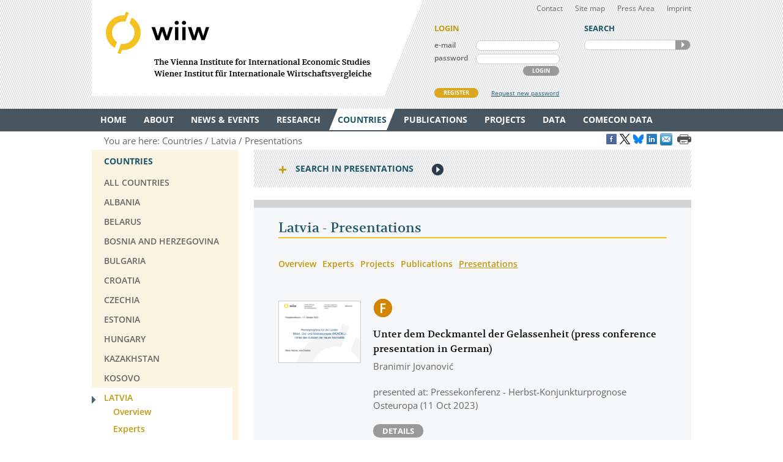

--- FILE ---
content_type: text/html
request_url: https://wiiw.ac.at/latvia-presentations-ce-19.html
body_size: 8019
content:
<!DOCTYPE html PUBLIC "-//W3C//DTD XHTML 1.0 Transitional//EN" "http://www.w3.org/TR/xhtml1/DTD/xhtml1-transitional.dtd">
<html xmlns="http://www.w3.org/1999/xhtml" dir="ltr" xml:lang="en" lang="en">
<head>

<!-- cookie compliance -->

<script>
        var huOptions = {
          'appID': 'wiiwacat-8c6912d',
          'currentLanguage': 'en'
        }
  </script>
  <script src="https://cdn.hu-manity.co/hu-banner.min.js" type="text/javascript" charset="utf-8"></script>
  

<!-- Global site tag (gtag.js) - Google Analytics -->

<script async src="https://www.googletagmanager.com/gtag/js?id=UA-168910930-2"></script>
<script>
  window.dataLayer = window.dataLayer || [];
  function gtag(){dataLayer.push(arguments);}
  gtag('js', new Date());

  gtag('config', 'UA-168910930-2');
</script>


<!-- Google recaptcha -->

 <script src='https://www.google.com/recaptcha/api.js?hl=en'></script>


<meta http-equiv="Content-Type" content="text/html; charset=utf-8" />
<meta http-equiv="x-ua-compatible" content="ie=edge,chrome=1" />
<meta name="viewport" content="width=device-width, initial-scale=0.35, minimum-scale=0.35, maximum-scale=10.0, user-scalable=yes" />
<base href="https://wiiw.ac.at/" />

<title>Latvia - Presentations</title>

<meta name="description" content="wiiw Presentations for Latvia" />
<meta name="keywords" content="wiiw, presentations, Latvia" />
<meta name="robots" content="index, follow" />
<meta name="robots" content="noodp" />

<meta name="twitter:card" content="summary" />
<meta name="twitter:image" content="https://wiiw.ac.at/files/countries/images/latvia.gif" />
<meta name="twitter:site" content="@wiiw_ac_at" />
<meta name="twitter:url" content="https://wiiw.ac.at/latvia-presentations-ce-19.html" />
<meta name="twitter:title" content="Latvia - Presentations" />
<meta name="twitter:description" content="wiiw Presentations for Latvia" />

<meta property="og:title" content="Latvia - Presentations" />
<meta property="og:url" content="https://wiiw.ac.at/latvia-presentations-ce-19.html" />
<meta property="og:image" content="https://wiiw.ac.at/files/countries/images/latvia.gif" />
<meta property="og:image:width" content="250" />
<meta property="og:description" content="wiiw Presentations for Latvia" />
<meta property="og:site_name" content="wiiw.ac.at" />

<meta name="DC.title" content="Latvia - Presentations" />
<meta name="geo.region" content="AT-9" />
<meta name="geo.placename" content="Rahlgasse 3, 1060 Vienna, Austria" />
<meta name="geo.position" content="48.2015485;16.3612793" />
<meta name="ICBM" content="48.2015485, 16.3612793" />




<link rel="shortcut icon" href="favicon.ico" type="image/x-icon" />
<link rel="icon" href="favicon.ico" type="image/x-icon" />
<style media="screen, print" type="text/css">
	@import url(design/plugins/fancybox/jquery.fancybox.css);	
	@import url(design/plugins/tipsy/stylesheets/tipsy.css);
	@import url(design/styles/fonts.css);
	@import url(design/styles/main.css);
	@import url(design/styles/merchandise.css);
</style>
<style media="print" type="text/css">
    @import url(design/styles/print.css);
</style>
<!--[if lte IE 7]><style type="text/css" media="screen, projection, print">
	 /* Bugfix Sonderangaben zum Spaltenlayout */
    @import url(design/styles/styles-ie.css);
</style><![endif]-->

<script type="text/javascript" src="design/js/jquery-3.7.1.min.js"></script>
<script type="text/javascript" src="design/js/jquery-migrate-1.4.1.min.js"></script>
<script type="text/javascript" src="design/js/jquery.mousewheel-3.0.6.pack.js"> </script>
<script type="text/javascript" src="design/js/jquery.cookie.js"> </script>
<script type="text/javascript" src="design/plugins/fancybox/jquery.fancybox.pack.js"> </script>
<script type="text/javascript" src="design/plugins/tipsy/javascripts/jquery.tipsy.js"></script>
<script type="text/javascript" src="design/js/main.js"> </script>
<script type="text/javascript" src="design/js/wiiw_main.js"> </script>
</head>

<!-- Matomo -->
<script>
  var _paq = window._paq = window._paq || [];
  /* tracker methods like "setCustomDimension" should be called before "trackPageView" */
  _paq.push(['trackPageView']);
  _paq.push(['enableLinkTracking']);
  (function() {
    var u="https://matomo.wiiw.ac.at/";
    _paq.push(['setTrackerUrl', u+'matomo.php']);
    _paq.push(['setSiteId', '3']);
    var d=document, g=d.createElement('script'), s=d.getElementsByTagName('script')[0];
    g.async=true; g.src=u+'matomo.js'; s.parentNode.insertBefore(g,s);
  })();
</script>
<!-- End Matomo Code -->

<body itemscope itemtype="http://schema.org/WebPage">
<noscript>
	<div  style="padding: 20px; width: 100%; background-color: #931F21 !important; color: white;" >
		Javascript is disabled in your browser. 
		<br />Please enable javascript and try again. 
	</div>
</noscript>

<div id="fb-root"></div>

<script type="text/javascript">

function goLogin()
{
	document.getElementById('ltrap').value ='GO'; 
	document.getElementById('lscreen').value =screen.width + 'x' + screen.height;
}

</script>
	
	
<ul id="skiplinks">
	<li><a class="skip" href="#">Main Navigation</a></li>
    <li><a class="skip" href="#">Sidebar</a></li>
	<li><a class="skip" href="#">Content</a></li>
</ul>

<div id="header_wrapper">
<div id="header">
		
    <div id="header_left">
        <h1><a id="logo" href="/" rel="top" title="welcome page">WIIW The Vienna Institute for International Economic Studies - Wiener Institut f&uuml;r Internationale Wirtschaftsvergleiche</a></h1>
    </div>
    <div id="header_right">
    	<div id="header_nav">
            <ul>
                <li><a href="contact.html">Contact</a></li>
				<li><a href="sitemap.html">Site map</a></li>
				<li><a href="press-area.html">Press Area</a></li>
                <li><a href="imprint.html">Imprint</a></li>
            </ul>
         </div>
		 
					<form id="frm_member_login" name="frm_member_login" method="post" action="/latvia-presentations-ce-19.html" accept-charset="utf8" onsubmit="goLogin();">
				<p class="caption">LOGIN</p>
				<p>
					<label class="dib" for="email">e-mail</label>
					<input class="dib" type="text" id="email" name="email" size="24" value=""  />
					
					<input class="dib" type="hidden" id="uopt" name="uopt" value="login"  />
					<input type="hidden" id="ltrap" name="ltrap" value="bot"  />
					<input type="hidden" id="lscreen" name="lscreen" value="bot"  />
					
				</p>
				<p>
					<label class="dib" for="passwd">password</label>
					<input class="dib" type="password" id="passwd" name="passwd" size="24" value="" />
				</p>
				<p class="login_button_container">
										<button type="submit" id="sub_login" class="dib btnGrey" name="sub_login">LOGIN</button>
				</p>
				<div id="register" class="clearfix">
					<a id="register_new_member" class="button btnYellow" href="register.html">REGISTER</a>
					<a id="request_new_password" href="request-new-password.html">Request new password</a>
				</div>
			</form>
                <form id="frm_search" name="frm_search" method="post" action="search.html" accept-charset="utf8" onsubmit="document.getElementById('strap').value ='GO';">
            <p class="caption">SEARCH</p>
            <p id="search_frame" class="dib rounded">
                <label><input id="txt_search" type="text" name="hkeywords" maxlength="100" value="" /></label>
				<input type="hidden" id="strap" name="strap" value="x"  />
                <button id="sub_search" type="submit" name="sub_search">SEARCH</button>
            </p>
        </form>
           </div>
    <hr class="clearfix" />
</div>
</div>

<div id="main_nav_wrapper">
	<ul id="main_nav" class="use_hover clearfix" itemscope itemtype="http://www.schema.org/SiteNavigationElement">
	   						  <li><a itemprop="url" href="/" ><span itemprop="name">Home</span></a>
					 
			  </li>
			  
	   						  <li><a itemprop="url" href="about.html" ><span itemprop="name">About</span></a>
									<div class="sub_menu" >
						 <ul>
						 							<li><a href="organisation.html" >Organisation</a></li>
								
													 							<li><a href="subscriptions-and-membership.html" >Membership</a></li>
								
													 							<li><a href="staff.html" >Staff</a></li>
								
													 							<li><a href="genderequality.html" >Gender Equality Plan</a></li>
								
													 							<li><a href="https://50-years.wiiw.ac.at/"" target="_blank"" >50 YEARS</a></li>
								
													 							<li><a href="library-and-documentation.html" >Library &amp; Documentation</a></li>
								
													 							<li><a href="press-area.html" >Press Area</a></li>
								
													 							<li><a href="https://wiiw.recruitee.com/" >Job Openings</a></li>
								
													 							<li><a href="wiiw-in-the-press.html" >wiiw in the press</a></li>
							</ul>	
							<ul>						 						 </ul>
					</div>	
					 
			  </li>
			  
	   						  <li><a itemprop="url" href="news.html" ><span itemprop="name">News &amp; Events</span></a>
									<div class="sub_menu" >
						 <ul>
						 							<li><a href="news.html" >News &amp; Opinions</a></li>
								
													 							<li><a href="events.html" >Events</a></li>
								
													 						 </ul>
					</div>	
					 
			  </li>
			  
	   						  <li><a itemprop="url" href="research-areas.html" ><span itemprop="name">Research</span></a>
									<div class="sub_menu" >
						 <ul>
						 							<li><a href="research-areas.html" >All Research Areas</a></li>
								
													 							<li><a href="macroeconomic-analysis-and-policy-overview-r-1.html" >Macroeconomic Analysis and Policy</a></li>
								
													 							<li><a href="labour-migration-and-income-distribution-overview-r-2.html" >Labour, Migration and Income Distribution</a></li>
								
													 							<li><a href="international-trade-competitiveness-and-fdi-overview-r-3.html" >International Trade, Competitiveness and FDI</a></li>
								
													 							<li><a href="regional-development-overview-r-10.html" >Regional Development</a></li>
								
													 							<li><a href="sectoral-studies-overview-r-19.html" >Sectoral studies</a></li>
								
													 						 </ul>
					</div>	
					 
			  </li>
			  
	   						  <li><a itemprop="url" href="countries.html" class="current"><span itemprop="name">Countries</span></a>
									<div class="sub_menu" >
						 <ul>
						 							<li><a href="countries.html" >All Countries</a></li>
								
													 							<li><a href="albania-overview-ce-1.html" >Albania</a></li>
								
													 							<li><a href="belarus-overview-ce-17.html" >Belarus</a></li>
								
													 							<li><a href="bosnia-and-herzegovina-overview-ce-2.html" >Bosnia and Herzegovina</a></li>
								
													 							<li><a href="bulgaria-overview-ce-3.html" >Bulgaria</a></li>
								
													 							<li><a href="croatia-overview-ce-4.html" >Croatia</a></li>
								
													 							<li><a href="czechia-overview-ce-5.html" >Czechia</a></li>
								
													 							<li><a href="estonia-overview-ce-18.html" >Estonia</a></li>
								
													 							<li><a href="hungary-overview-ce-6.html" >Hungary</a></li>
							</ul>	
							<ul>						 							<li><a href="kazakhstan-overview-ce-53.html" >Kazakhstan</a></li>
								
													 							<li><a href="kosovo-overview-ce-23.html" >Kosovo</a></li>
								
													 							<li><a href="latvia-overview-ce-19.html" class="current">Latvia</a></li>
								
													 							<li><a href="lithuania-overview-ce-20.html" >Lithuania</a></li>
								
													 							<li><a href="moldova-overview-ce-26.html" >Moldova</a></li>
								
													 							<li><a href="montenegro-overview-ce-36.html" >Montenegro</a></li>
								
													 							<li><a href="north-macedonia-overview-ce-7.html" >North Macedonia</a></li>
								
													 							<li><a href="poland-overview-ce-8.html" >Poland</a></li>
								
													 							<li><a href="romania-overview-ce-9.html" >Romania</a></li>
							</ul>	
							<ul>						 							<li><a href="russia-overview-ce-10.html" >Russia</a></li>
								
													 							<li><a href="serbia-overview-ce-47.html" >Serbia</a></li>
								
													 							<li><a href="slovakia-overview-ce-12.html" >Slovakia</a></li>
								
													 							<li><a href="slovenia-overview-ce-13.html" >Slovenia</a></li>
								
													 							<li><a href="turkey-overview-ce-15.html" >Turkey</a></li>
								
													 							<li><a href="ukraine-overview-ce-14.html" >Ukraine</a></li>
								
													 						 </ul>
					</div>	
					 
			  </li>
			  
	   						  <li><a itemprop="url" href="publications.html" ><span itemprop="name">Publications</span></a>
									<div class="sub_menu" >
						 <ul>
						 							<li><a href="publications.html" >All Publications</a></li>
								
													 							<li><a href="wiiw-forecast-reports-ps-50.html" >wiiw Forecast Reports</a></li>
								
													 							<li><a href="wiiw-monthly-reports-ps-1.html" >wiiw Monthly Reports</a></li>
								
													 							<li><a href="wiiw-fdi-reports-ps-11.html" >wiiw FDI Reports</a></li>
								
													 							<li><a href="wiiw-handbook-of-statistics-ps-12.html" >wiiw Handbook of Statistics</a></li>
								
													 							<li><a href="wiiw-research-reports-ps-2.html" >wiiw Research Reports</a></li>
								
													 							<li><a href="wiiw-working-papers-ps-6.html" >wiiw Working Papers</a></li>
								
													 							<li><a href="wiiw-policy-notes-and-reports-ps-25.html" >wiiw Policy Notes and Reports</a></li>
								
													 							<li><a href="wiiw-statistical-reports-ps-16.html" >wiiw Statistical Reports</a></li>
							</ul>	
							<ul>						 							<li><a href="wiiw-research-reports-in-german-language-ps-7.html" >wiiw Research Reports in German Language</a></li>
								
													 							<li><a href="other-wiiw-publications-ps-21.html" >Other wiiw publications</a></li>
								
													 							<li><a href="wiiw-essays-and-occasional-papers-ps-56.html" >wiiw Essays and Occasional Papers</a></li>
								
													 							<li><a href="free-publications.html" >Free Publications</a></li>
								
													 						 </ul>
					</div>	
					 
			  </li>
			  
	   						  <li><a itemprop="url" href="projects.html" ><span itemprop="name">Projects</span></a>
									<div class="sub_menu" >
						 <ul>
						 							<li><a href="projects.html" >All Projects</a></li>
								
													 							<li><a href="macroeconomic-analysis-and-policy-pjra-1.html" >Macroeconomic Analysis and Policy</a></li>
								
													 							<li><a href="labour-migration-and-income-distribution-pjra-2.html" >Labour, Migration and Income Distribution</a></li>
								
													 							<li><a href="international-trade-competitiveness-and-fdi-pjra-3.html" >International Trade, Competitiveness and FDI</a></li>
								
													 							<li><a href="regional-development-pjra-10.html" >Regional Development</a></li>
								
													 							<li><a href="sectoral-studies-pjra-19.html" >Sectoral studies</a></li>
								
													 							<li><a href="other-pjra-13.html" >Other</a></li>
								
													 							<li><a href="networks.html" >Networks</a></li>
								
													 						 </ul>
					</div>	
					 
			  </li>
			  
	   						  <li><a itemprop="url" href="https://data.wiiw.ac.at" ><span itemprop="name">Data</span></a>
									<div class="sub_menu" >
						 <ul>
						 							<li><a href="https://data.wiiw.ac.at" >wiiw Databases</a></li>
								
													 							<li><a href="/cesee-visual-data-explorer.html" >CESEE Visual Data Explorer</a></li>
								
													 							<li><a href="/seejobsgateway.html" >SEE Jobs Gateway</a></li>
								
													 							<li><a href="https://comecon.wiiw.ac.at/"" target="_blank"" >COMECON Database</a></li>
								
													 							<li><a href="https://www.euklems.eu"" target="_blank"" >EU KLEMS</a></li>
								
													 							<li><a href="https://peopleandskills.danube-region.eu/danube-region-monitor/"" target="_blank"" >Danube Region Monitor</a></li>
								
													 							<li><a href="https://geo-power.eu/research-output/database/"" target="_blank"" >GEO POWER EU</a></li>
								
													 							<li><a href="war-russia-monitor.html" >Russia Monitor</a></li>
								
													 							<li><a href="opendata.html" >Open Data</a></li>
							</ul>	
							<ul>						 							<li><a href="austria-and-cesee.html" >Austria & CESEE</a></li>
								
													 							<li><a href="at-und-mosoe.html" >Österreich & MOSOE</a></li>
								
													 						 </ul>
					</div>	
					 
			  </li>
			  
	   						  <li><a itemprop="url" href="https://comecon.wiiw.ac.at/"" target="_blank"" ><span itemprop="name">COMECON Data</span></a>
					 
			  </li>
			  
	   			  
	   	</ul>
</div>

<div id="breadcrumb" class="clearfix" style="text-align: right;">

    <p>You are here:&nbsp;</p> 
    <ul itemscope="itemscope" itemtype="http://schema.org/BreadcrumbList">
		<li itemprop="itemListElement" itemscope="itemscope" itemtype="http://schema.org/ListItem"><a itemprop="item" href="countries.html"><span itemprop="name">Countries</span></a>&nbsp;</li>		<li itemprop="itemListElement" itemscope="itemscope" itemtype="http://schema.org/ListItem"><a  itemprop="item" href="latvia-overview-ce-19.html"><span itemprop="name">Latvia</span></a>&nbsp;</li>		<li itemprop="itemListElement" itemscope="itemscope" itemtype="http://schema.org/ListItem"><a itemprop="item" href="latvia-presentations-ce-19.html"><span itemprop="name">Presentations</span></a>&nbsp;</li>			</ul>
	
	
					<a href="https://www.facebook.com/sharer/sharer.php?u=https://wiiw.ac.at/latvia-presentations-ce-19.html" target="_blank" title="Share on Facebook" onclick="setLinkCounter('facebook', '/latvia-presentations-ce-19.html');"><i class="social_icon follow_facebook" rel="noopener noreferrer">&nbsp;</i></a>
		<a href="https://twitter.com/share?url=https://wiiw.ac.at/latvia-presentations-ce-19.html&amp;text=Latvia%20-%20Presentations&amp;via=wiiw_ac_at" target="_blank" title="Share on X" onclick="setLinkCounter('twitter', '/latvia-presentations-ce-19.html');" rel="noopener noreferrer"><i class="social_icon follow_twitter">&nbsp;</i></a>
                <a href="https://bsky.app/intent/compose?text=Latvia%20-%20Presentations+https://wiiw.ac.at/latvia-presentations-ce-19.html" target="_blank" title="Share on Bluesky" onclick="setLinkCounter('bluesky', '/latvia-presentations-ce-19.html');" rel="noopener noreferrer"><i class="social_icon follow_bluesky">&nbsp;</i></a>
		<a href="https://www.linkedin.com/shareArticle?mini=false&amp;url=https://wiiw.ac.at/latvia-presentations-ce-19.html&amp;title=Latvia%20-%20Presentations&amp;source=vienna-institute-for-international-economic-studies" target="_blank" title="Share on LinkedIn" onclick="setLinkCounter('linkedin', '/latvia-presentations-ce-19.html');" rel="noopener noreferrer"><i class="social_icon follow_linkedin">&nbsp;</i></a>
		<a href="mailto:?subject=Latvia%20-%20Presentations&amp;body=https://wiiw.ac.at/latvia-presentations-ce-19.html" title="Share by Email" onclick="setLinkCounter('email', '/latvia-presentations-ce-19.html');" rel="noopener noreferrer"><i class="email_share_icon email_share">&nbsp;</i></a>
		&nbsp;
		
			
</div>


<div id="main" class="default" tabindex="-999">
    <div id="sidebar">
        <div class="side_menu">
 <p class="caption">Countries</p>
			            <ul>
                <li ><a href="countries.html"><span>All Countries</span></a>
				    				</li>
            </ul>
		            <ul>
                <li ><a href="albania-overview-ce-1.html"><span>Albania</span></a>
				    				</li>
            </ul>
		            <ul>
                <li ><a href="belarus-overview-ce-17.html"><span>Belarus</span></a>
				    				</li>
            </ul>
		            <ul>
                <li ><a href="bosnia-and-herzegovina-overview-ce-2.html"><span>Bosnia and Herzegovina</span></a>
				    				</li>
            </ul>
		            <ul>
                <li ><a href="bulgaria-overview-ce-3.html"><span>Bulgaria</span></a>
				    				</li>
            </ul>
		            <ul>
                <li ><a href="croatia-overview-ce-4.html"><span>Croatia</span></a>
				    				</li>
            </ul>
		            <ul>
                <li ><a href="czechia-overview-ce-5.html"><span>Czechia</span></a>
				    				</li>
            </ul>
		            <ul>
                <li ><a href="estonia-overview-ce-18.html"><span>Estonia</span></a>
				    				</li>
            </ul>
		            <ul>
                <li ><a href="hungary-overview-ce-6.html"><span>Hungary</span></a>
				    				</li>
            </ul>
		            <ul>
                <li ><a href="kazakhstan-overview-ce-53.html"><span>Kazakhstan</span></a>
				    				</li>
            </ul>
		            <ul>
                <li ><a href="kosovo-overview-ce-23.html"><span>Kosovo</span></a>
				    				</li>
            </ul>
		            <ul>
                <li class="current"><a href="latvia-overview-ce-19.html"><span>Latvia</span></a>
				    						<ul>
															<li><a href="latvia-overview-ce-19.html" ><span>Overview</span></a></li>
															<li><a href="latvia-experts-ce-19.html" ><span>Experts</span></a></li>
															<li><a href="latvia-projects-ce-19.html" ><span>Projects</span></a></li>
															<li><a href="latvia-publications-ce-19.html" ><span>Publications</span></a></li>
															<li><a href="latvia-presentations-ce-19.html" class="current"><span>Presentations</span></a></li>
													</ul>
									</li>
            </ul>
		            <ul>
                <li ><a href="lithuania-overview-ce-20.html"><span>Lithuania</span></a>
				    				</li>
            </ul>
		            <ul>
                <li ><a href="moldova-overview-ce-26.html"><span>Moldova</span></a>
				    				</li>
            </ul>
		            <ul>
                <li ><a href="montenegro-overview-ce-36.html"><span>Montenegro</span></a>
				    				</li>
            </ul>
		            <ul>
                <li ><a href="north-macedonia-overview-ce-7.html"><span>North Macedonia</span></a>
				    				</li>
            </ul>
		            <ul>
                <li ><a href="poland-overview-ce-8.html"><span>Poland</span></a>
				    				</li>
            </ul>
		            <ul>
                <li ><a href="romania-overview-ce-9.html"><span>Romania</span></a>
				    				</li>
            </ul>
		            <ul>
                <li ><a href="russia-overview-ce-10.html"><span>Russia</span></a>
				    				</li>
            </ul>
		            <ul>
                <li ><a href="serbia-overview-ce-47.html"><span>Serbia</span></a>
				    				</li>
            </ul>
		            <ul>
                <li ><a href="slovakia-overview-ce-12.html"><span>Slovakia</span></a>
				    				</li>
            </ul>
		            <ul>
                <li ><a href="slovenia-overview-ce-13.html"><span>Slovenia</span></a>
				    				</li>
            </ul>
		            <ul>
                <li ><a href="turkey-overview-ce-15.html"><span>Turkey</span></a>
				    				</li>
            </ul>
		            <ul>
                <li ><a href="ukraine-overview-ce-14.html"><span>Ukraine</span></a>
				    				</li>
            </ul>
			
		
</div>
<div class="infobox pattern">
            <p class="caption">STAY IN TOUCH</p>
            <ul>
                <li><a href="mailings.html" title="mailings">SUBSCRIBE <br />TO OUR NEWSLETTER AND ALERTS</a></li>
                <li><a href="contact.html" title="contact">CONTACT US</a></li>
           
				<li id="social_medias_follow" class="clearfix">
					<span id="follow_txt">FOLLOW US</span><br />
					<ul id="follow_links">
						<li id="follow_facebook">
							<a href="https://www.facebook.com/wiiw.economic.studies" target="_blank" rel="noopener noreferrer" title="Facebook">Facebook</a>
						</li>
						<li id="follow_instagram">
							<a href="https://www.instagram.com/wiiw_ac_at" target="_blank" rel="noopener noreferrer" title="Instagram">instagram</a>
						</li>						
						<li id="follow_twitter">
							<a href="https://www.x.com/wiiw_ac_at" target="_blank" rel="noopener noreferrer" title="X">X</a>
						</li>
                                                <li id="follow_bluesky">
                                                        <a href="https://bsky.app/profile/wiiw.ac.at" target="_blank" rel="noopener noreferrer" title="Bluesky">Bluesky</a>
                                                </li>
						<li id="follow_linkedin">
							<a href="https://www.linkedin.com/company/vienna-institute-for-international-economic-studies" target="_blank" rel="noopener noreferrer" title="LinkedIn">LinkedIn</a>
						</li>
						<li id="follow_youtube">
							<a href="https://www.youtube.com/c/wiiwacat" target="_blank" rel="noopener noreferrer" title="YouTube">YouTube</a>
						</li>
						<li id="follow_rss">
							<a href="https://wiiw.ac.at/rss.xml" target="_blank" title="RSS">RSS</a>
						</li>
					</ul>
				</li>
			</ul>
			
</div>
&#160;

&#160; 
    </div>

	<div id="column_wrapper">
				
				
				
        <script type="text/javascript">

	function setFrom(intFrom)
	{
		document.getElementById("entries_from").value = intFrom;
		document.frm_search_filter.submit();
	}
	
	function setNull()
	{
		document.getElementById("entries_from").value = 0;
	}
	
</script>	


	<form id="frm_search_filter" name="frm_search_filter" method="post" action="/latvia-presentations-ce-19.html" accept-charset="utf8">
		<h6 class="invisible">search,filter presentations</h6>
		<p class="caption toggle_next" title="click here to open additional content">Search in Presentations</p>
		<!--<div id='tnCountryPublications' class='toggle_content'>-->
		<div class="toggled_content">
			<input type="hidden" id="entries_from" name="from" value=""  />
			<h6 class="invisible">search,filter presentations</h6>
			<fieldset id="fld_search_filter_main">
				<p>
				<label class="dib" for="txt_search_filter_fulltext">Full text search in presentations</label>
				<input class="dib" type="text" id="txt_search_filter_fulltext" name="swords" size="24" value=""  onchange="setNull();" />
				</p>
										<p>
						<label class="dib" for="lst_search_filter_research">Filter by research topic</label>
						<select id="lst_search_filter_research" name="topic" onchange="setNull();">
							<option value="all">All</option>															<option value="1" >Macroeconomic Analysis and Policy</option>
															<option value="2" >Labour, Migration and Income Distribution</option>
															<option value="3" >International Trade, Competitiveness and FDI</option>
													</select>
						</p>	
							</fieldset>
			<fieldset id="fld_search_filter_sort">
				<p>
					<button id="btn_search_filter" class="btnBlue" name="btn_search_filter" type="submit">Search</button>
				</p>	
			</fieldset>
			<p>Found: 88</p>
		</div>	
    </form>
	
	
    <div id="content">
        <h2 itemprop="name">Latvia - Presentations</h2>
		<ul  id="helper_nav" class="clearfix">
							<li><a href="latvia-overview-ce-19.html" >Overview</a></li>
							<li><a href="latvia-experts-ce-19.html" >Experts</a></li>
							<li><a href="latvia-projects-ce-19.html" >Projects</a></li>
							<li><a href="latvia-publications-ce-19.html" >Publications</a></li>
							<li><a href="latvia-presentations-ce-19.html" class="current">Presentations</a></li>
					</ul>
		
		<div itemprop="text">
										<div class="prompt_box portrait">
<div class="prompt_img">
	<a href="unter-dem-deckmantel-der-gelassenheit-press-conference-presentation-in-german-p-6677.html"><img src="files/publications/images/FCAutumn2023_01_DE.jpg" width="133" alt="" /></a>
</div>
<div class="prompt_txt">
	<div class="pub_icons f_pub">publication_icon</div>
	<h3>Unter dem Deckmantel der Gelassenheit (press conference presentation in German)</h3>
	<p>Branimir Jovanović</p>
	<p>presented at: Pressekonferenz - Herbst-Konjunkturprognose Osteuropa (11 Oct 2023)</p>	
<a class="button dib btnGrey" href="unter-dem-deckmantel-der-gelassenheit-press-conference-presentation-in-german-p-6677.html">Details</a>
	
</div>
</div>
								<div class="prompt_box portrait">
<div class="prompt_img">
	<a href="beneath-the-veneer-of-calm-webinar-presentation-in-english-p-6678.html"><img src="files/publications/images/FCAutumn2023_02_EN.jpg" width="133" alt="" /></a>
</div>
<div class="prompt_txt">
	<div class="pub_icons f_pub">publication_icon</div>
	<h3>Beneath the Veneer of Calm (webinar presentation in English)</h3>
	<p>Branimir Jovanović</p>
	<p>presented at: The new Autumn Forecast for 23 countries in Central, Eastern and Southeastern Europe (11 Oct 2023)</p>	
<a class="button dib btnGrey" href="beneath-the-veneer-of-calm-webinar-presentation-in-english-p-6678.html">Details</a>
	
</div>
</div>
								<div class="prompt_box portrait">
<div class="prompt_img">
	<a href="unterwegs-aus-rauer-see-press-webinar-presentation-in-german-p-6550.html"><img src="files/publications/images/FCSpring2023_01_DE.jpg" width="133" alt="" /></a>
</div>
<div class="prompt_txt">
	<div class="pub_icons f_pub">publication_icon</div>
	<h3>Unterwegs aus rauer See (press webinar presentation in German)</h3>
	<p>Olga Pindyuk</p>
	<p>presented at: Hybrid-Pressekonferenz Konjunkturprognose Osteuropa (26 Apr 2023)</p>	
<a class="button dib btnGrey" href="unterwegs-aus-rauer-see-press-webinar-presentation-in-german-p-6550.html">Details</a>
	
</div>
</div>
								<div class="prompt_box portrait">
<div class="prompt_img">
	<a href="sailing-through-rough-waters-webinar-presentation-in-english-p-6551.html"><img src="files/publications/images/FCSpring2023_02_EN.jpg" width="133" alt="" /></a>
</div>
<div class="prompt_txt">
	<div class="pub_icons f_pub">publication_icon</div>
	<h3>Sailing Through Rough Waters (webinar presentation in English)</h3>
	<p>Olga Pindyuk</p>
	<p>presented at: Webinar: wiiw Spring Economic Forecast for Eastern Europe (26 Apr 2023)</p>	
<a class="button dib btnGrey" href="sailing-through-rough-waters-webinar-presentation-in-english-p-6551.html">Details</a>
	
</div>
</div>
								<div class="prompt_box portrait">
<div class="prompt_img">
	<a href="welche-folgen-hat-der-ukraine-krieg-press-webinar-presentation-in-german-p-6168.html"><img src="files/publications/images/FCSpring2022_01_DE.jpg" width="133" alt="" /></a>
</div>
<div class="prompt_txt">
	<div class="pub_icons f_pub">publication_icon</div>
	<h3>Welche Folgen hat der Ukraine Krieg? (press webinar presentation in German)</h3>
	<p>Vasily Astrov</p>
	<p>presented at: Spring Forecast for Eastern Europe (27 Apr 2022), Pressegespräch Frühjahrsprognose Osteuropa (27 Apr 2022)</p>	
<a class="button dib btnGrey" href="welche-folgen-hat-der-ukraine-krieg-press-webinar-presentation-in-german-p-6168.html">Details</a>
	
</div>
</div>
								<div class="prompt_box portrait">
<div class="prompt_img">
	<a href="overshadowed-by-war-and-sanctions-webinar-presentation-in-english-p-6169.html"><img src="files/publications/images/FCSpring2022_02_EN.jpg" width="133" alt="" /></a>
</div>
<div class="prompt_txt">
	<div class="pub_icons f_pub">publication_icon</div>
	<h3>Overshadowed by war and sanctions (webinar presentation in English)</h3>
	<p>Vasily Astrov</p>
	<p>presented at: Spring Forecast for Eastern Europe (27 Apr 2022), Pressegespräch Frühjahrsprognose Osteuropa (27 Apr 2022)</p>	
<a class="button dib btnGrey" href="overshadowed-by-war-and-sanctions-webinar-presentation-in-english-p-6169.html">Details</a>
	
</div>
</div>
								<div class="prompt_box portrait">
<div class="prompt_img">
	<a href="erholung-uebertrifft-die-erwartungen-press-webinar-presentation-in-german-p-5962.html"><img src="files/publications/images/FCAutumn2021_01_DE.jpg" width="133" alt="" /></a>
</div>
<div class="prompt_txt">
	<div class="pub_icons f_pub">publication_icon</div>
	<h3>Erholung übertrifft die Erwartungen (press webinar presentation in German)</h3>
	<p>Vasily Astrov</p>
	<p>presented at: wiiw Autumn Economic Forecast for Eastern Europe (20 Oct 2021), Online-Pressekonferenz Herbstprognose Osteuropa (20 Oct 2021)</p>	
<a class="button dib btnGrey" href="erholung-uebertrifft-die-erwartungen-press-webinar-presentation-in-german-p-5962.html">Details</a>
	
</div>
</div>
								<div class="prompt_box portrait">
<div class="prompt_img">
	<a href="recovery-beatingexpectations-webinar-presentation-in-english-p-5963.html"><img src="files/publications/images/FCAutumn2021_02_EN.jpg" width="133" alt="" /></a>
</div>
<div class="prompt_txt">
	<div class="pub_icons f_pub">publication_icon</div>
	<h3>Recovery beatingexpectations (webinar presentation in English)</h3>
	<p>Vasily Astrov</p>
	<p>presented at: wiiw Autumn Economic Forecast for Eastern Europe (20 Oct 2021)</p>	
<a class="button dib btnGrey" href="recovery-beatingexpectations-webinar-presentation-in-english-p-5963.html">Details</a>
	
</div>
</div>
								<div class="prompt_box portrait">
<div class="prompt_img">
	<a href="licht-am-ende-des-tunnels-press-conference-presentation-in-german-p-5867.html"><img src="files/publications/images/MR2021-07-08_DEU_PPT.jpg" width="133" alt="" /></a>
</div>
<div class="prompt_txt">
	<div class="pub_icons m_pub">publication_icon</div>
	<h3>Licht am Ende des Tunnels? (press conference presentation in German)</h3>
	<p>Richard Grieveson and Mario Holzner</p>
		
<a class="button dib btnGrey" href="licht-am-ende-des-tunnels-press-conference-presentation-in-german-p-5867.html">Details</a>
	
</div>
</div>
								<div class="prompt_box portrait">
<div class="prompt_img">
	<a href="light-at-the-end-of-the-tunnel-press-conference-presentation-in-english-p-5868.html"><img src="files/publications/images/MR2021-07-08_ENG_PPT.jpg" width="133" alt="" /></a>
</div>
<div class="prompt_txt">
	<div class="pub_icons m_pub">publication_icon</div>
	<h3>Light at the end of the tunnel? (press conference presentation in English)</h3>
	<p>Richard Grieveson and Branimir Jovanović</p>
		
<a class="button dib btnGrey" href="light-at-the-end-of-the-tunnel-press-conference-presentation-in-english-p-5868.html">Details</a>
	
</div>
</div>
				
				
		</div>
		
					<div class="page_nav">
				<span>Page:</span>
									<a href="javascript:setFrom(0)" class="current">1</a>
									<a href="javascript:setFrom(10)" >2</a>
									<a href="javascript:setFrom(20)" >3</a>
									<a href="javascript:setFrom(30)" >4</a>
									<a href="javascript:setFrom(40)" >5</a>
									<a href="javascript:setFrom(50)" >6</a>
									<a href="javascript:setFrom(60)" >7</a>
									<a href="javascript:setFrom(70)" >8</a>
									<a href="javascript:setFrom(80)" >9</a>
							</div>
				
		<div class="invisible" itemprop="description">wiiw Presentations for Latvia</div>
		<span itemprop="image" content="http://wiiw.ac.at/files/countries/images/latvia.gif" />
	</div>

	 
    </div>        
    
    <hr class="clearfix" />
	
</div>

<div id="footer_wrapper">
<div id="footer">
  <div>  
    <div id="footer_left" class="dib">
    	<h3><a href="contact.html">CONTACT</a></h3>
        <p>
        <span class="fn org">wiiw</span><br />
        <span>The Vienna Institute for International Economic Studies</span>
		Wiener Institut für Internationale Wirtschaftsvergleiche
		<br /><br />
		<a href="imprint.html">Imprint</a> | 
		<a href="privacy-policy.html">Privacy Policy</a> | 
		<a href="genderequality.html">Gender Equality Plan</a>
        </p> 
	
    </div>
    
    <div id="footer_right" class="dib">
		<div>
			<a href="https://www.facebook.com/wiiw.economic.studies" target="_blank" title="Facebook" class="social_icon follow_facebook" rel="noopener noreferrer">Facebook</a>
			<a href="https://www.instagram.com/wiiw_ac_at" target="_blank" title="Instagram" class="social_icon follow_instagram" rel="noopener noreferrer">Instagram</a>
			<a href="https://www.x.com/wiiw_ac_at" target="_blank" title="X" class="social_icon follow_twitter" rel="noopener noreferrer">X</a>
                        <a href="https://bsky.app/profile/wiiw.ac.at" target="_blank" title="Bluesky" class="social_icon follow_bluesky" rel="noopener noreferrer">Bluesky</a>
			<a href="https://www.linkedin.com/company/vienna-institute-for-international-economic-studies" target="_blank" title="LinkedIn" class="social_icon follow_linkedin" rel="noopener noreferrer">LinkedIn</a>
			<a href="https://www.youtube.com/c/wiiwacat" target="_blank" title="Youtube" class="social_icon follow_youtube" rel="noopener noreferrer">YouTube</a>
			<a href="https://wiiw.ac.at/rss.xml" target="_blank" title="RSS" class="social_icon follow_rss">RSS</a>
			<a href="mailings.html" title="Newsletter and Alerts">Newsletter and Alerts</a>
			<br />&nbsp;
			
		</div>
		
    	<p>
		<span >
    	 <span>Rahlgasse 3</span>, <span>1060</span> <span>Vienna, Austria</span>
		</span>
		<br />
		T: <span>(+43-1) 533 66 10</span>, 
        F: <span>(+43-1) 533 66 10-50</span><br />
		<a href="mailto:wiiw@wiiw.ac.at" class="url"><span>wiiw@wiiw.ac.at</span></a>	
	   	
        </p>
    </div> 
	
  </div>
</div>
</div>
<div class="imgGalNoJS" id="back-top">
		<a class="scroller" href="#header">top</a>
</div>

<script type="text/javascript">
	function setBotTrap(strIDTrap, strIDScreen)
	{ 
		document.getElementById(strIDTrap).value ='GO'; 
		document.getElementById(strIDScreen).value =screen.width + 'x' + screen.height;
	}
</script>
	

				
</body>
</html>
